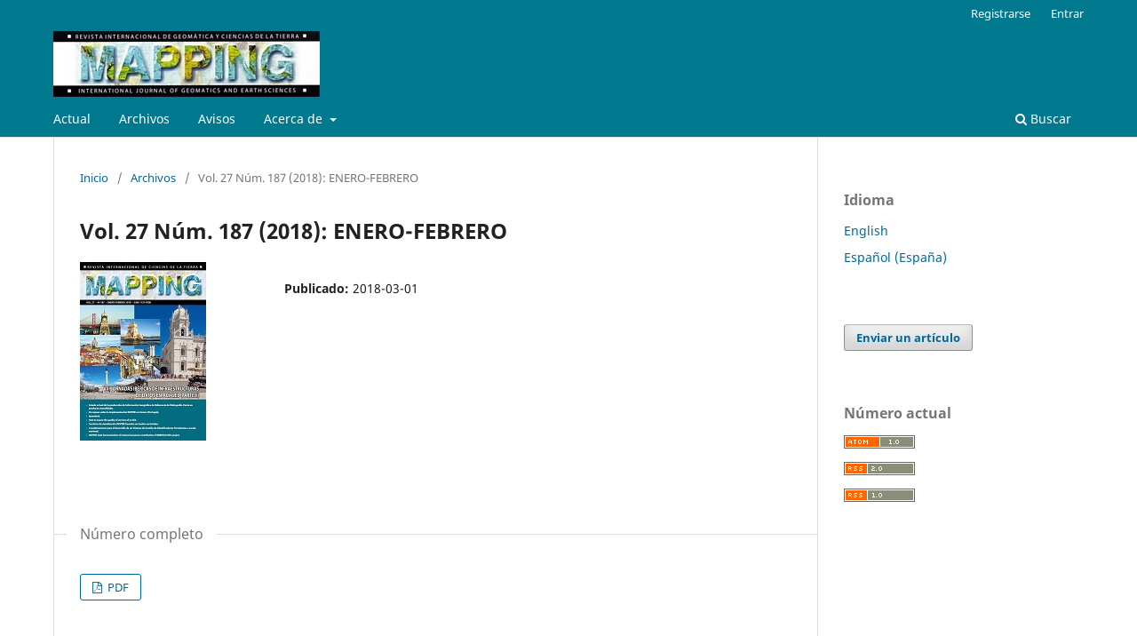

--- FILE ---
content_type: text/html; charset=utf-8
request_url: https://ojs.revistamapping.com/MAPPING/issue/view/196
body_size: 2304
content:
<!DOCTYPE html>
<html lang="es-ES" xml:lang="es-ES">
<head>
	<meta charset="utf-8">
	<meta name="viewport" content="width=device-width, initial-scale=1.0">
	<title>
		Vol. 27 Núm. 187 (2018): ENERO-FEBRERO
							| REVISTA INTERNACIONAL MAPPING
			</title>

	
<link rel="icon" href="https://ojs.revistamapping.com/public/journals/1/favicon_es_ES.jpg">
<meta name="generator" content="Open Journal Systems 3.3.0.14">
<link rel="alternate" type="application/atom+xml" href="https://ojs.revistamapping.com/MAPPING/gateway/plugin/WebFeedGatewayPlugin/atom">
<link rel="alternate" type="application/rdf+xml" href="https://ojs.revistamapping.com/MAPPING/gateway/plugin/WebFeedGatewayPlugin/rss">
<link rel="alternate" type="application/rss+xml" href="https://ojs.revistamapping.com/MAPPING/gateway/plugin/WebFeedGatewayPlugin/rss2">
	<link rel="stylesheet" href="https://ojs.revistamapping.com/MAPPING/$$$call$$$/page/page/css?name=stylesheet" type="text/css" /><link rel="stylesheet" href="https://ojs.revistamapping.com/MAPPING/$$$call$$$/page/page/css?name=font" type="text/css" /><link rel="stylesheet" href="https://ojs.revistamapping.com/lib/pkp/styles/fontawesome/fontawesome.css?v=3.3.0.14" type="text/css" />
</head>
<body class="pkp_page_issue pkp_op_view has_site_logo" dir="ltr">

	<div class="pkp_structure_page">

				<header class="pkp_structure_head" id="headerNavigationContainer" role="banner">
						 <nav class="cmp_skip_to_content" aria-label="Salta a los enlaces de contenido">
	<a href="#pkp_content_main">Ir al contenido principal</a>
	<a href="#siteNav">Ir al menú de navegación principal</a>
		<a href="#pkp_content_footer">Ir al pie de página del sitio</a>
</nav>

			<div class="pkp_head_wrapper">

				<div class="pkp_site_name_wrapper">
					<button class="pkp_site_nav_toggle">
						<span>Open Menu</span>
					</button>
										<div class="pkp_site_name">
																<a href="						https://ojs.revistamapping.com/MAPPING/index
					" class="is_img">
							<img src="https://ojs.revistamapping.com/public/journals/1/pageHeaderLogoImage_es_ES.jpg" width="300" height="74" alt="REVISTA INTERNACIONAL MAPPING" />
						</a>
										</div>
				</div>

				
				<nav class="pkp_site_nav_menu" aria-label="Navegación del sitio">
					<a id="siteNav"></a>
					<div class="pkp_navigation_primary_row">
						<div class="pkp_navigation_primary_wrapper">
																				<ul id="navigationPrimary" class="pkp_navigation_primary pkp_nav_list">
								<li class="">
				<a href="https://ojs.revistamapping.com/MAPPING/issue/current">
					Actual
				</a>
							</li>
								<li class="">
				<a href="https://ojs.revistamapping.com/MAPPING/issue/archive">
					Archivos
				</a>
							</li>
								<li class="">
				<a href="https://ojs.revistamapping.com/MAPPING/announcement">
					Avisos
				</a>
							</li>
								<li class="">
				<a href="https://ojs.revistamapping.com/MAPPING/about">
					Acerca de
				</a>
									<ul>
																					<li class="">
									<a href="https://ojs.revistamapping.com/MAPPING/about">
										Sobre la revista
									</a>
								</li>
																												<li class="">
									<a href="https://ojs.revistamapping.com/MAPPING/about/submissions">
										Submissions
									</a>
								</li>
																																																									</ul>
							</li>
			</ul>

				

																						<div class="pkp_navigation_search_wrapper">
									<a href="https://ojs.revistamapping.com/MAPPING/search" class="pkp_search pkp_search_desktop">
										<span class="fa fa-search" aria-hidden="true"></span>
										Buscar
									</a>
								</div>
													</div>
					</div>
					<div class="pkp_navigation_user_wrapper" id="navigationUserWrapper">
							<ul id="navigationUser" class="pkp_navigation_user pkp_nav_list">
								<li class="profile">
				<a href="https://ojs.revistamapping.com/MAPPING/user/register">
					Registrarse
				</a>
							</li>
								<li class="profile">
				<a href="https://ojs.revistamapping.com/MAPPING/login">
					Entrar
				</a>
							</li>
										</ul>

					</div>
				</nav>
			</div><!-- .pkp_head_wrapper -->
		</header><!-- .pkp_structure_head -->

						<div class="pkp_structure_content has_sidebar">
			<div class="pkp_structure_main" role="main">
				<a id="pkp_content_main"></a>

<div class="page page_issue">

				<nav class="cmp_breadcrumbs" role="navigation" aria-label="Usted está aquí:">
	<ol>
		<li>
			<a href="https://ojs.revistamapping.com/MAPPING/index">
				Inicio
			</a>
			<span class="separator">/</span>
		</li>
		<li>
			<a href="https://ojs.revistamapping.com/MAPPING/issue/archive">
				Archivos
			</a>
			<span class="separator">/</span>
		</li>
		<li class="current" aria-current="page">
			<span aria-current="page">
									Vol. 27 Núm. 187 (2018): ENERO-FEBRERO
							</span>
		</li>
	</ol>
</nav>
		<h1>
			Vol. 27 Núm. 187 (2018): ENERO-FEBRERO
		</h1>
			<div class="obj_issue_toc">

		
		<div class="heading">

									<a class="cover" href="https://ojs.revistamapping.com/MAPPING/issue/view/196">
								<img src="https://ojs.revistamapping.com/public/journals/1/cover_issue_196_es_ES.jpg" alt="					Ver Vol. 27 Núm. 187 (2018): ENERO-FEBRERO
				">
			</a>
		
				
																				
							<div class="published">
				<span class="label">
					Publicado:
				</span>
				<span class="value">
					2018-03-01
				</span>
			</div>
			</div>

				<div class="galleys">
			<h2 id="issueTocGalleyLabel">
				Número completo
			</h2>
			<ul class="galleys_links">
									<li>
						
	
			

<a class="obj_galley_link pdf" href="https://ojs.revistamapping.com/MAPPING/issue/view/196/MAPPING_187" aria-labelledby=issueTocGalleyLabel>

		
	PDF

	</a>
					</li>
							</ul>
		</div>
	
		<div class="sections">
		</div><!-- .sections -->
</div>
	</div>

	</div><!-- pkp_structure_main -->

									<div class="pkp_structure_sidebar left" role="complementary" aria-label="Barra lateral">
				<div class="pkp_block block_language">
	<h2 class="title">
		Idioma
	</h2>

	<div class="content">
		<ul>
							<li class="locale_en_US" lang="en-US">
					<a href="https://ojs.revistamapping.com/MAPPING/user/setLocale/en_US?source=%2FMAPPING%2Fissue%2Fview%2F196">
						English
					</a>
				</li>
							<li class="locale_es_ES current" lang="es-ES">
					<a href="https://ojs.revistamapping.com/MAPPING/user/setLocale/es_ES?source=%2FMAPPING%2Fissue%2Fview%2F196">
						Español (España)
					</a>
				</li>
					</ul>
	</div>
</div><!-- .block_language -->
<div class="pkp_block block_make_submission">
	<h2 class="pkp_screen_reader">
		Enviar un artículo
	</h2>

	<div class="content">
		<a class="block_make_submission_link" href="https://ojs.revistamapping.com/MAPPING/about/submissions">
			Enviar un artículo
		</a>
	</div>
</div>
<div class="pkp_block block_web_feed">
	<h2 class="title">Número actual</h2>
	<div class="content">
		<ul>
			<li>
				<a href="https://ojs.revistamapping.com/MAPPING/gateway/plugin/WebFeedGatewayPlugin/atom">
					<img src="https://ojs.revistamapping.com/lib/pkp/templates/images/atom.svg" alt="Logo Atom">
				</a>
			</li>
			<li>
				<a href="https://ojs.revistamapping.com/MAPPING/gateway/plugin/WebFeedGatewayPlugin/rss2">
					<img src="https://ojs.revistamapping.com/lib/pkp/templates/images/rss20_logo.svg" alt="Logo RSS2">
				</a>
			</li>
			<li>
				<a href="https://ojs.revistamapping.com/MAPPING/gateway/plugin/WebFeedGatewayPlugin/rss">
					<img src="https://ojs.revistamapping.com/lib/pkp/templates/images/rss10_logo.svg" alt="Logo RSS1">
				</a>
			</li>
		</ul>
	</div>
</div>

			</div><!-- pkp_sidebar.left -->
			</div><!-- pkp_structure_content -->

<div class="pkp_structure_footer_wrapper" role="contentinfo">
	<a id="pkp_content_footer"></a>

	<div class="pkp_structure_footer">

		
		<div class="pkp_brand_footer" role="complementary">
			<a href="https://ojs.revistamapping.com/MAPPING/about/aboutThisPublishingSystem">
				<img alt="Más información acerca del sistema de publicación, de la plataforma y del flujo de trabajo de OJS/PKP." src="https://ojs.revistamapping.com/templates/images/ojs_brand.png">
			</a>
		</div>
	</div>
</div><!-- pkp_structure_footer_wrapper -->

</div><!-- pkp_structure_page -->

<script src="https://ojs.revistamapping.com/lib/pkp/lib/vendor/components/jquery/jquery.min.js?v=3.3.0.14" type="text/javascript"></script><script src="https://ojs.revistamapping.com/lib/pkp/lib/vendor/components/jqueryui/jquery-ui.min.js?v=3.3.0.14" type="text/javascript"></script><script src="https://ojs.revistamapping.com/plugins/themes/default/js/lib/popper/popper.js?v=3.3.0.14" type="text/javascript"></script><script src="https://ojs.revistamapping.com/plugins/themes/default/js/lib/bootstrap/util.js?v=3.3.0.14" type="text/javascript"></script><script src="https://ojs.revistamapping.com/plugins/themes/default/js/lib/bootstrap/dropdown.js?v=3.3.0.14" type="text/javascript"></script><script src="https://ojs.revistamapping.com/plugins/themes/default/js/main.js?v=3.3.0.14" type="text/javascript"></script>


</body>
</html>
